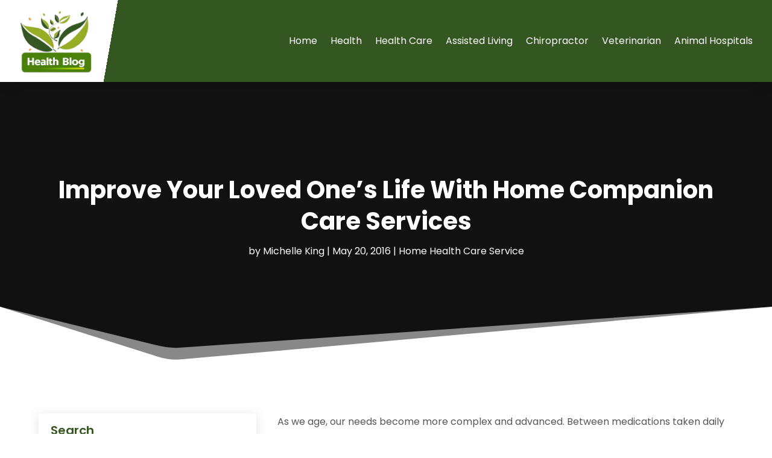

--- FILE ---
content_type: image/svg+xml
request_url: https://www.healthblogplus.com/wp-content/uploads/2024/03/logo4.svg
body_size: 84096
content:
<svg version="1.2" xmlns="http://www.w3.org/2000/svg" viewBox="0 0 250 220" width="250" height="220">
	<title>ebrandz_a_simple_vector_logo_for_a_brand_Health_Blog_Plus_with__eb7e69ea-083c-4cd2-bbdd-47b74f4e29f3-removebg-preview</title>
	<defs>
		<image  width="247" height="212" id="img1" href="[data-uri]"/>
	</defs>
	<style>
	</style>
	<use id="Background" href="#img1" x="3" y="6"/>
</svg>